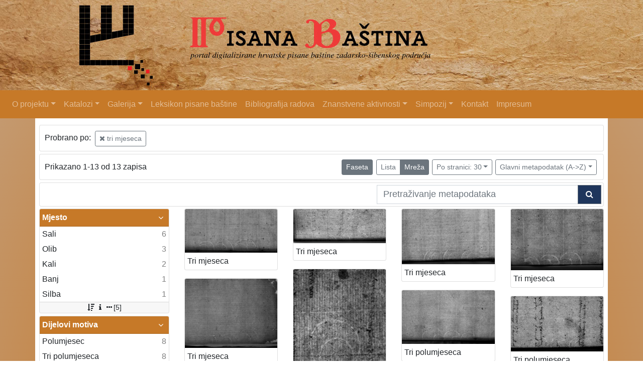

--- FILE ---
content_type: text/html; charset=UTF-8
request_url: https://pisanabastina.unizd.hr/?kvz=l&mrf%5B10552%5D%5B13392%5D=a&oby=rmr&obyt=a&view=grid&page=1
body_size: 4541
content:
<!DOCTYPE html><html lang="hr"><head><title>Indigo digitalni repozitorij</title><meta name="viewport" content="width=device-width, initial-scale=1"><link rel="stylesheet" href="https://stackpath.bootstrapcdn.com/bootstrap/4.1.0/css/bootstrap.min.css" integrity="sha384-9gVQ4dYFwwWSjIDZnLEWnxCjeSWFphJiwGPXr1jddIhOegiu1FwO5qRGvFXOdJZ4" crossorigin="anonymous"><link href="./lib/font-awesome/4.7.0/css/font-awesome.min.css" rel="stylesheet"><script src="https://code.jquery.com/jquery-3.2.1.min.js" integrity="sha256-hwg4gsxgFZhOsEEamdOYGBf13FyQuiTwlAQgxVSNgt4=" crossorigin="anonymous"></script><script src="https://cdnjs.cloudflare.com/ajax/libs/popper.js/1.14.0/umd/popper.min.js" integrity="sha384-cs/chFZiN24E4KMATLdqdvsezGxaGsi4hLGOzlXwp5UZB1LY//20VyM2taTB4QvJ" crossorigin="anonymous"></script><script src="https://stackpath.bootstrapcdn.com/bootstrap/4.1.0/js/bootstrap.min.js" integrity="sha384-uefMccjFJAIv6A+rW+L4AHf99KvxDjWSu1z9VI8SKNVmz4sk7buKt/6v9KI65qnm" crossorigin="anonymous"></script><link href="./public/core/css/indigo.css?_v1" rel="stylesheet"><link href="./public/pisanabastina/css/header.css" rel="stylesheet"><link href="./public/core/css/multilevelDropdown.css?_v1" rel="stylesheet"><link href="./public/pisanabastina/css/footer.css" rel="stylesheet"><link href="./public/core/css/indigoLogo.css?_v1" rel="stylesheet"><link href="./public/core/css/infoToolbar.css?_v1" rel="stylesheet"><link href="./public/core/css/queryToolbar.css?_v1" rel="stylesheet"><link href="./public/core/css/recordViewer.css?_v1" rel="stylesheet"><link href="./public/core/css/popover.css?_v1" rel="stylesheet"><link href="./public/core/css/pagination.css?_v1" rel="stylesheet"><link href="./public/core/css/spinners/line-scale.css?_v1" rel="stylesheet"><link href="./public/core/css/facet.css?_v1" rel="stylesheet"><link href="./public/core/css/singleFacet.css?_v1" rel="stylesheet"><link href="./public/core/css/singleFacetCheckbox.css?_v1" rel="stylesheet"><link href="./public/core/css/singleFacetInfo.css?_v1" rel="stylesheet"><link href="./public/core/css/recordInfo.css?_v1" rel="stylesheet"><link href="./public/core/css/navigationDrawer.css?_v1" rel="stylesheet"><link href="./public/core/css/infoToolbarWithFacet.css?_v1" rel="stylesheet"><link href="./public/core/css/masonryRecordList.css?_v1" rel="stylesheet"><link href="./public/core/css/modal.css?_v1" rel="stylesheet"><link href="./public/pisanabastina/css/main.css?_v1" rel="stylesheet"></head><body><div class="indigo-navigation-drawer"><div class="indigo-navigation-drawer-toolbar"><button class="btn btn-sm btn-secondary indigo-navigation-drawer-close-button" onclick="Indigo.Front.NavigationDrawer.toggleDrawer();"><i class="fa fa-times"></i></button></div><div class="indigo-navigation-drawer-content"></div></div><div><a href="./"><div class="indigo-header-image"></div></a><nav class="navbar navbar-expand-lg indigo-navbar navbar-dark"><button class="navbar-toggler" type="button" data-toggle="collapse" data-target="#indigo_navigation_menu"><span class="navbar-toggler-icon"></button><div class="collapse navbar-collapse" id="indigo_navigation_menu"><ul class="navbar-nav mr-auto"><li class="nav-item dropdown indigo-header-dropdown"><a class="nav-link dropdown-toggle" href="#" role="button" data-toggle="dropdown">O projektu</a><div class="dropdown-menu indigo-header-dropdown-menu"><a class="dropdown-item indigo-header-dropdown-item" href="./?cnt=goals" >Svrha i ciljevi</a><a class="dropdown-item indigo-header-dropdown-item" href="./?suradnici=l" >Suradnici</a><a class="dropdown-item indigo-header-dropdown-item" href="./?pc=l&filter=10012" >Suradne ustanove</a><a class="dropdown-item indigo-header-dropdown-item" href="./?pc=l&filter=10013" >Radne grupe</a><a class="dropdown-item indigo-header-dropdown-item" href="./?pr=l&filter=10014" >Dokumenti</a><a class="dropdown-item indigo-header-dropdown-item" href="./?pr=l&filter=10017" >Radni dokumenti</a><a class="dropdown-item indigo-header-dropdown-item" href="./?pr=l&filter=10015" >Plan rada</a><div class="dropdown-submenu indigo-header-dropdown-menu"><a class="dropdown-item indigo-header-dropdown-item" href="./?pr=l&filter=10016" >Izvješća</a><div class="dropdown-menu indigo-header-dropdown-menu"><a class="dropdown-item indigo-header-dropdown-item" href="./?pr=l&filter=10016" >Predstavljanja projekta</a><a class="dropdown-item indigo-header-dropdown-item" href="./?pr=l&filter=10016" >Godisnja izvjesca</a></div></div></div></li><li class="nav-item dropdown indigo-header-dropdown"><a class="nav-link dropdown-toggle" href="#" role="button" data-toggle="dropdown">Katalozi</a><div class="dropdown-menu indigo-header-dropdown-menu"><a class="dropdown-item indigo-header-dropdown-item" href="./?kr=l" >Katalog rukopisa</a><a class="dropdown-item indigo-header-dropdown-item" href="./?kvz=l" >Katalog vodenih znakova</a></div></li><li class="nav-item dropdown indigo-header-dropdown"><a class="nav-link dropdown-toggle" href="#" role="button" data-toggle="dropdown">Galerija</a><div class="dropdown-menu indigo-header-dropdown-menu"><a class="dropdown-item indigo-header-dropdown-item" href="./kali/"  target="_blank" >Virtualna izložba "Kali"</a></div></li><li class="nav-item"><a class="nav-link" href="#" onclick="alert('Sadržaj je trenutno nedostupan')">Leksikon pisane baštine</a></li><li class="nav-item"><a class="nav-link" href="#" onclick="alert('Sadržaj je trenutno nedostupan')">Bibliografija radova</a></li><li class="nav-item dropdown indigo-header-dropdown"><a class="nav-link dropdown-toggle" href="#" role="button" data-toggle="dropdown">Znanstvene aktivnosti</a><div class="dropdown-menu indigo-header-dropdown-menu"><a class="dropdown-item indigo-header-dropdown-item" href="#" onclick="alert('Sadržaj je trenutno nedostupan')">Symposium Creative Potential of Glagolitic Heritage</a><a class="dropdown-item indigo-header-dropdown-item" href="#" onclick="alert('Sadržaj je trenutno nedostupan')">Radionica Festival znanosti 2016</a></div></li><li class="nav-item dropdown indigo-header-dropdown"><a class="nav-link dropdown-toggle" href="#" role="button" data-toggle="dropdown">Simpozij</a><div class="dropdown-menu indigo-header-dropdown-menu"><div class="dropdown-submenu indigo-header-dropdown-menu"><a class="dropdown-item indigo-header-dropdown-item" href="./?pc=i&id=10187" >Digitalna humanistika: zamašnjak vidljivosti hrvatske kulturne baštine</a><div class="dropdown-menu indigo-header-dropdown-menu"><a class="dropdown-item indigo-header-dropdown-item" href="http://conference.unizd.hr/isdh/"  target="_blank" >About Symposium</a><a class="dropdown-item indigo-header-dropdown-item" href="#" onclick="alert('Sadržaj je trenutno nedostupan')">Registration and Fees</a><a class="dropdown-item indigo-header-dropdown-item" href="#" onclick="alert('Sadržaj je trenutno nedostupan')">Location</a><a class="dropdown-item indigo-header-dropdown-item" href="#" onclick="alert('Sadržaj je trenutno nedostupan')">Call for papers</a><a class="dropdown-item indigo-header-dropdown-item" href="#" onclick="alert('Sadržaj je trenutno nedostupan')">Programme</a><a class="dropdown-item indigo-header-dropdown-item" href="#" onclick="alert('Sadržaj je trenutno nedostupan')">Book of Abstracst</a></div></div><div class="dropdown-submenu indigo-header-dropdown-menu"><a class="dropdown-item indigo-header-dropdown-item" href="./?pc=i&id=10186" >Kreativni potencijal glagoljske baštine</a><div class="dropdown-menu indigo-header-dropdown-menu"><a class="dropdown-item indigo-header-dropdown-item" href="https://kpgbblog.wordpress.com/2016/09/09/symposium-creative-potential-of-glagolitic-heritage/"  target="_blank" >O simpoziju</a></div></div></div></li><li class="nav-item"><a class="nav-link" href="./?cnt=contact" >Kontakt</a></li><li class="nav-item"><a class="nav-link" href="./?cnt=impressum" >Impresum</a></li></ul></div></nav></div><div class="container indigo-container"><div class="card card-body indigo-query-toolbar"><div class="row"><div class="col-12" style="line-height:2">Probrano po: <a class="btn btn-sm btn-outline-secondary mx-1" href="./?kvz=l&oby=rmr&obyt=a&view=grid&page=1" title="Motiv iz tezaurusa"><i class="fa fa-times"></i> tri mjeseca</a></div></div></div><div class="card card-body indigo-infotoolbar"><div class="row"><div class="col-md-4 col-sm-12 indigo-infotoolbar-text">Prikazano 1-13 od 13 zapisa</div><div class="col-md-8 col-sm-12 indigo-infotoolbar-action"><div class="btn btn-sm btn-secondary" onclick="Indigo.Front.Facet.toggle(); Indigo.Front.Facet.toggleDrawerForFacets();" id="facet_toggle_button">Faseta</div><div class="btn-group indigo-infotoolbar-btn-group"><a class="btn btn-sm btn-outline-secondary" href="./?kvz=l&mrf%5B10552%5D%5B13392%5D=a&oby=rmr&obyt=a&view=list&page=1">Lista</a><a class="btn btn-sm btn-secondary" href="./?kvz=l&mrf%5B10552%5D%5B13392%5D=a&oby=rmr&obyt=a&view=grid&page=1">Mreža</a></div><div class="dropdown indigo-pagesize-dropdown"><button class="btn btn-sm btn-outline-secondary dropdown-toggle indigo-pagesize-dropdown-toggle-button" type="button" data-toggle="dropdown">Po stranici: 30</button><div class="dropdown-menu indigo-pagesize-dropdown-menu"><a class="dropdown-item indigo-pagesize-dropdown-item" href="./?kvz=l&mrf%5B10552%5D%5B13392%5D=a&oby=rmr&obyt=a&view=grid&page=1&ps=10">10</a><a class="dropdown-item indigo-pagesize-dropdown-item" href="./?kvz=l&mrf%5B10552%5D%5B13392%5D=a&oby=rmr&obyt=a&view=grid&page=1&ps=25">25</a><a class="dropdown-item indigo-pagesize-dropdown-item" href="./?kvz=l&mrf%5B10552%5D%5B13392%5D=a&oby=rmr&obyt=a&view=grid&page=1&ps=50">50</a><a class="dropdown-item indigo-pagesize-dropdown-item" href="./?kvz=l&mrf%5B10552%5D%5B13392%5D=a&oby=rmr&obyt=a&view=grid&page=1&ps=100">100</a></div></div><div class="dropdown indigo-sort-dropdown"><button class="btn btn-sm btn-outline-secondary dropdown-toggle indigo-sort-dropdown-toggle-button" type="button" data-toggle="dropdown">Glavni metapodatak (A->Z)</button><div class="dropdown-menu dropdown-menu-right indigo-sort-dropdown-menu"><a class="dropdown-item indigo-sort-dropdown-item" href="./?kvz=l&mrf%5B10552%5D%5B13392%5D=a&view=grid&page=1&oby=rmr&obyt=a">Glavni metapodatak (A->Z)</a><a class="dropdown-item indigo-sort-dropdown-item" href="./?kvz=l&mrf%5B10552%5D%5B13392%5D=a&view=grid&page=1&oby=rmr&obyt=d">Glavni metapodatak (Z->A)</a></div></div></div></div></div><div class="card card-body p-1 mb-1"><div class="row d-flex justify-content-end"><div class="col-sm-12 col-md-5"><div class="indigo-searchbar"><form method="get" autocomplete="off" id="indigo_searchbar_form"><div class="input-group"><input type="hidden" name="kvz" value="l"><input class="form-control indigo-searchbar-input" type="text" name="msq" placeholder="Pretraživanje metapodataka" onfocus="this.select();"><input type="hidden" name="view" value="grid"><input type="hidden" name="mrf" value="Array"><input type="hidden" name="oby" value="rmr"><input type="hidden" name="obyt" value="a"><input type="hidden" name="view" value="grid"><input type="hidden" name="page" value="1"><div class="input-group-append indigo-searchbar-button-holder"><button class="btn btn-secondary indigo-searchbar-button" type="submit"><i class="fa fa-search fa-fw"></i></button></div></div></form></div></div></div></div><div class="row"><div class="d-none d-md-block col-3 indigo-record-list-facet" data-route="./api.php?kvz=facets&mrf%5B10552%5D%5B13392%5D=a&oby=rmr&obyt=a&view=grid&page=1"></div><div class="col indigo-record-list-items"><div class="indigo-masonry-container row"><div class="grid-size col-md-3 col-sm-4 col-6"></div><div class="grid-item col-md-3 col-sm-4 col-6"><div class="card"><a href="./?kvz=i&id=12972"><img class="card-img-top indigo-masonry-item-image" src="https://pisanabastina.unizd.hr/./d5ti5b1u/rep/o/g2/3vr/og23vrto8nj1.jpg" alt="./public/core/img/default_03.png"></a><a class="card-body text-truncate indigo-masonry-item-title" href="./?kvz=i&id=12972" data-toggle="tooltip" title="Tri mjeseca">Tri mjeseca</a></div></div><div class="grid-item col-md-3 col-sm-4 col-6"><div class="card"><a href="./?kvz=i&id=12974"><img class="card-img-top indigo-masonry-item-image" src="https://pisanabastina.unizd.hr/./d5ti5b1u/rep/d/gp/eo9/dgpeo9ip38m1.jpg" alt="./public/core/img/default_03.png"></a><a class="card-body text-truncate indigo-masonry-item-title" href="./?kvz=i&id=12974" data-toggle="tooltip" title="Tri mjeseca">Tri mjeseca</a></div></div><div class="grid-item col-md-3 col-sm-4 col-6"><div class="card"><a href="./?kvz=i&id=12978"><img class="card-img-top indigo-masonry-item-image" src="https://pisanabastina.unizd.hr/./d5ti5b1u/rep/o/g2/3vr/og23vrto82j1.jpg" alt="./public/core/img/default_03.png"></a><a class="card-body text-truncate indigo-masonry-item-title" href="./?kvz=i&id=12978" data-toggle="tooltip" title="Tri mjeseca">Tri mjeseca</a></div></div><div class="grid-item col-md-3 col-sm-4 col-6"><div class="card"><a href="./?kvz=i&id=13125"><img class="card-img-top indigo-masonry-item-image" src="https://pisanabastina.unizd.hr/./d5ti5b1u/rep/o/g2/3vr/og23vrt99n51.jpg" alt="./public/core/img/default_03.png"></a><a class="card-body text-truncate indigo-masonry-item-title" href="./?kvz=i&id=13125" data-toggle="tooltip" title="Tri mjeseca">Tri mjeseca</a></div></div><div class="grid-item col-md-3 col-sm-4 col-6"><div class="card"><a href="./?kvz=i&id=13833"><img class="card-img-top indigo-masonry-item-image" src="https://pisanabastina.unizd.hr/./d5ti5b1u/repd/4/15/395/415395tz8ze1.jpg" alt="./public/core/img/default_03.png"></a><a class="card-body text-truncate indigo-masonry-item-title" href="./?kvz=i&id=13833" data-toggle="tooltip" title="Tri mjeseca">Tri mjeseca</a></div></div><div class="grid-item col-md-3 col-sm-4 col-6"><div class="card"><a href="./?kvz=i&id=12796"><img class="card-img-top indigo-masonry-item-image" src="https://pisanabastina.unizd.hr/./d5ti5b1u/rep/e/gv/876/egv876u43zvg.jpg" alt="./public/core/img/default_03.png"></a><a class="card-body text-truncate indigo-masonry-item-title" href="./?kvz=i&id=12796" data-toggle="tooltip" title="Tri polumjeseca">Tri polumjeseca</a></div></div><div class="grid-item col-md-3 col-sm-4 col-6"><div class="card"><a href="./?kvz=i&id=13000"><img class="card-img-top indigo-masonry-item-image" src="https://pisanabastina.unizd.hr/./d5ti5b1u/rep/m/1d/23o/m1d23oiavab1.jpg" alt="./public/core/img/default_03.png"></a><a class="card-body text-truncate indigo-masonry-item-title" href="./?kvz=i&id=13000" data-toggle="tooltip" title="Tri polumjeseca">Tri polumjeseca</a></div></div><div class="grid-item col-md-3 col-sm-4 col-6"><div class="card"><a href="./?kvz=i&id=13004"><img class="card-img-top indigo-masonry-item-image" src="https://pisanabastina.unizd.hr/./d5ti5b1u/rep/b/gr/632/bgr632ieojkg.jpg" alt="./public/core/img/default_03.png"></a><a class="card-body text-truncate indigo-masonry-item-title" href="./?kvz=i&id=13004" data-toggle="tooltip" title="Tri polumjeseca">Tri polumjeseca</a></div></div><div class="grid-item col-md-3 col-sm-4 col-6"><div class="card"><a href="./?kvz=i&id=13127"><img class="card-img-top indigo-masonry-item-image" src="https://pisanabastina.unizd.hr/./d5ti5b1u/rep/8/1l/d9j/81ld9jivvmm1.jpg" alt="./public/core/img/default_03.png"></a><a class="card-body text-truncate indigo-masonry-item-title" href="./?kvz=i&id=13127" data-toggle="tooltip" title="Tri polumjeseca">Tri polumjeseca</a></div></div><div class="grid-item col-md-3 col-sm-4 col-6"><div class="card"><a href="./?kvz=i&id=13914"><img class="card-img-top indigo-masonry-item-image" src="https://pisanabastina.unizd.hr/./d5ti5b1u/repd/n/19/z7m/n19z7mtnnl3g.jpg" alt="./public/core/img/default_03.png"></a><a class="card-body text-truncate indigo-masonry-item-title" href="./?kvz=i&id=13914" data-toggle="tooltip" title="Tri polumjeseca">Tri polumjeseca</a></div></div><div class="grid-item col-md-3 col-sm-4 col-6"><div class="card"><a href="./?kvz=i&id=13917"><img class="card-img-top indigo-masonry-item-image" src="https://pisanabastina.unizd.hr/./d5ti5b1u/repd/8/1l/d9j/81ld9ji3dj81.jpg" alt="./public/core/img/default_03.png"></a><a class="card-body text-truncate indigo-masonry-item-title" href="./?kvz=i&id=13917" data-toggle="tooltip" title="Tri polumjeseca">Tri polumjeseca</a></div></div><div class="grid-item col-md-3 col-sm-4 col-6"><div class="card"><a href="./?kvz=i&id=13921"><img class="card-img-top indigo-masonry-item-image" src="https://pisanabastina.unizd.hr/./d5ti5b1u/repd/e/gv/876/egv876ubaleg.jpg" alt="./public/core/img/default_03.png"></a><a class="card-body text-truncate indigo-masonry-item-title" href="./?kvz=i&id=13921" data-toggle="tooltip" title="Tri polumjeseca">Tri polumjeseca</a></div></div><div class="grid-item col-md-3 col-sm-4 col-6"><div class="card"><a href="./?kvz=i&id=12808"><img class="card-img-top indigo-masonry-item-image" src="https://pisanabastina.unizd.hr/./d5ti5b1u/rep/2/1m/djk/21mdjkika48g.jpg" alt="./public/core/img/default_03.png"></a><a class="card-body text-truncate indigo-masonry-item-title" href="./?kvz=i&id=12808" data-toggle="tooltip" title="Tri polumjeseca">Tri polumjeseca</a></div></div><script type="text/html" id="indigo-masonry-template"><div class="grid-item col-md-3 col-sm-4 col-6"><div class="card"><a href="{{recordIndex}}"><img class="card-img-top indigo-masonry-item-image" src="{{representation}}" alt="./public/core/img/default_03.png"></a><a class="card-body text-truncate indigo-masonry-item-title" href="{{recordIndex}}" data-toggle="tooltip" title="{{title}}">{{title}}</a></div></div></script><script type="text/html" id="indigo-masonry-route">./api.php?kvz=masonry&mrf%5B10552%5D%5B13392%5D=a&oby=rmr&obyt=a&view=grid&page=%7B%7Bpage%7D%7D</script></div></div></div></div><div class="indigo-footer"><div class="container"><div class="indigo-footer-s1">Financirano od Ministarstva kulture RH, Sveučilišta u Zadru i Vestigia instituta za istraživanje rukopisa Sveučilišta u Grazu, Austrija</div><div class="indigo-footer-s2"><div class="row"><div class="col-md-3 col-sm-6 col-12"><a href="http://iz.unizd.hr/" title="Sveučilište u Zadru - Odjel za informacijske znanosti" target="_blank"><img class="img-thumbnail" src="./public/pisanabastina/img/informacijskeznanosti2.jpg"></a></div><div class="col-md-3 col-sm-6 col-12"><a href="http://www.unizd.hr/" title="Sveučilište u Zadru" target="_blank"><img class="img-thumbnail" src="./public/pisanabastina/img/unizd.logo.2.jpg"></a></div><div class="col-md-3 col-sm-6 col-12"><a href="http://www.vestigia.at/" title="VESTIGIA - The Manuscript Research Centre of Graz University" target="_blank"><img class="img-thumbnail" src="./public/pisanabastina/img/vestigia.logo.2.jpg"></a></div><div class="col-md-3 col-sm-6 col-12"><a href="http://www.min-kulture.hr/" title="Ministarstvo kulture Republike Hrvatske" target="_blank"><img class="img-thumbnail" src="./public/pisanabastina/img/mk.logo.100.jpg"></a></div></div></div><div class="indigo-footer-s3">2018 © University of Zadar, Department of Information Sciences, Zadar, Croatia</div><div class="indigo-footer-s4"><div class="indigo-footer-social-media-icons"><a href="https://www.facebook.com/pisanabastina/" target="_blank" class="indigo-footer-social-media-icon-link"><i class="fa fa-facebook-official fa-2x"></i></a></div><div class=""><a class="in-logo p-1" href="http://www.eindigo.net/" title="Powered by Indigo" id="in_logo" target="_blank"><img class="in-logo-img" title="Powered by Indigo" src-trans="https://a.eindigo.net/cdn/eindigo/logo/indigo-gray.png" src-color="https://a.eindigo.net/cdn/eindigo/logo/indigo-color.png" src="https://a.eindigo.net/cdn/eindigo/logo/indigo-gray.png" alt="indigo"><span class="in-logo-inf">Powered by Indigo</span></a></div></div><div></div></div></div><div class="modal fade indigo-modal" tabindex="-1" id="indigo_modal"><div class="modal-dialog modal-lg indigo-modal-dialog"><div class="modal-content indigo-modal-content"></div></div></div><script src="./public/core/js/indigoLogo.js?_v1"></script><script src="./public/core/js/popover.js?_v1"></script><script src="https://unpkg.com/vanilla-back-to-top@7.1.14/dist/vanilla-back-to-top.min.js"></script><script src="./public/core/js/backToTop.js?_v1"></script><script src="./public/core/js/facet.js?_v1"></script><script src="./public/core/js/singleFacetCheckbox.js?_v1"></script><script src="./public/core/js/navigationDrawer.js?_v1"></script><script src="https://unpkg.com/masonry-layout@4/dist/masonry.pkgd.min.js"></script><script src="https://unpkg.com/imagesloaded@4/imagesloaded.pkgd.min.js"></script><script src="https://unpkg.com/infinite-scroll@3/dist/infinite-scroll.pkgd.min.js"></script><script src="./public/core/js/masonry.js?_v1"></script><!-- Global site tag (gtag.js) - Google Analytics --><script async src="https://www.googletagmanager.com/gtag/js?id=UA-98502021-1"></script><script>window.dataLayer = window.dataLayer || [];function gtag(){dataLayer.push(arguments);}gtag('js', new Date());gtag('config', 'UA-98502021-1');</script></body></html>

--- FILE ---
content_type: text/html; charset=UTF-8
request_url: https://pisanabastina.unizd.hr/api.php?kvz=facets&mrf%5B10552%5D%5B13392%5D=a&oby=rmr&obyt=a&view=grid&page=1
body_size: 1644
content:
<div class="card indigo-facet"><div class="card-header indigo-facet-header d-flex justify-content-between" data-toggle="collapse" data-target=".f0" onclick="Indigo.Front.Facet.toggleCollapse(event);"><div class="indigo-facet-header-text">Mjesto</div><i class="fa fa-angle-down fa-fw indigo-facet-header-icon"></i></div><div class="collapse show f0"><div class="card-body indigo-facet-body"><a class="d-flex justify-content-between indigo-facet-item" href="./?kvz=l&mrf%5B10552%5D%5B13392%5D=a&oby=rmr&obyt=a&view=grid&page=1&mr[12662]=o&fc[10001][o12662]=mr%5B12662%5D%3Do"><div class="indigo-facet-item-text">Sali</div><div class="indigo-facet-item-count">6</div></a><a class="d-flex justify-content-between indigo-facet-item" href="./?kvz=l&mrf%5B10552%5D%5B13392%5D=a&oby=rmr&obyt=a&view=grid&page=1&mr[13077]=o&fc[10001][o13077]=mr%5B13077%5D%3Do"><div class="indigo-facet-item-text">Olib</div><div class="indigo-facet-item-count">3</div></a><a class="d-flex justify-content-between indigo-facet-item" href="./?kvz=l&mrf%5B10552%5D%5B13392%5D=a&oby=rmr&obyt=a&view=grid&page=1&mr[10070]=o&fc[10001][o10070]=mr%5B10070%5D%3Do"><div class="indigo-facet-item-text">Kali</div><div class="indigo-facet-item-count">2</div></a><a class="d-flex justify-content-between indigo-facet-item" href="./?kvz=l&mrf%5B10552%5D%5B13392%5D=a&oby=rmr&obyt=a&view=grid&page=1&mr[10020]=o&fc[10001][o10020]=mr%5B10020%5D%3Do"><div class="indigo-facet-item-text">Banj</div><div class="indigo-facet-item-count">1</div></a><a class="d-flex justify-content-between indigo-facet-item" href="./?kvz=l&mrf%5B10552%5D%5B13392%5D=a&oby=rmr&obyt=a&view=grid&page=1&mr[12672]=o&fc[10001][o12672]=mr%5B12672%5D%3Do"><div class="indigo-facet-item-text">Silba</div><div class="indigo-facet-item-count">1</div></a></div></div><div class="card-footer indigo-facet-footer collapse show f0"><a class="indigo-facet-item-more" href="./?kvz=facet&mrf%5B10552%5D%5B13392%5D=a&oby=rmr&obyt=a&view=grid&fid=10001&fc%5Bpager%5D%5Bsize%5D=30" title="Pokaži više" data-route="./api.php?kvz=facet&mrf%5B10552%5D%5B13392%5D=a&oby=rmr&obyt=a&view=grid&fid=10001&fc%5Bpager%5D%5Bsize%5D=30" data-toggle="modal" data-target="#indigo_modal" onclick="Indigo.Front.SingleFacetCheckbox.loadFacet(event);" data-facet="{&quot;label&quot;:&quot;Mjesto&quot;,&quot;facet_id&quot;:10001}"><i class="fa fa-sort-amount-desc fa-fw"></i><i class="fa fa-info fa-fw"></i><i class="fa fa-ellipsis-h fa-fw"></i>[5]</a></div></div><div class="card indigo-facet"><div class="card-header indigo-facet-header d-flex justify-content-between" data-toggle="collapse" data-target=".f1" onclick="Indigo.Front.Facet.toggleCollapse(event);"><div class="indigo-facet-header-text">Dijelovi motiva</div><i class="fa fa-angle-down fa-fw indigo-facet-header-icon"></i></div><div class="collapse show f1"><div class="card-body indigo-facet-body"><a class="d-flex justify-content-between indigo-facet-item" href="./?kvz=l&mrf%5B10552%5D%5B13392%5D=a&oby=rmr&obyt=a&view=grid&page=1&mr[12888]=o&fc[10007][o12888]=mr%5B12888%5D%3Do"><div class="indigo-facet-item-text">Polumjesec</div><div class="indigo-facet-item-count">8</div></a><a class="d-flex justify-content-between indigo-facet-item" href="./?kvz=l&mrf%5B10552%5D%5B13392%5D=a&oby=rmr&obyt=a&view=grid&page=1&mr[12817]=o&fc[10007][o12817]=mr%5B12817%5D%3Do"><div class="indigo-facet-item-text">Tri polumjeseca</div><div class="indigo-facet-item-count">8</div></a><a class="d-flex justify-content-between indigo-facet-item" href="./?kvz=l&mrf%5B10552%5D%5B13392%5D=a&oby=rmr&obyt=a&view=grid&page=1&mr[12797]=o&fc[10007][o12797]=mr%5B12797%5D%3Do"><div class="indigo-facet-item-text">Dva polumjeseca</div><div class="indigo-facet-item-count">1</div></a></div></div><div class="card-footer indigo-facet-footer collapse show f1"><a class="indigo-facet-item-more" href="./?kvz=facet&mrf%5B10552%5D%5B13392%5D=a&oby=rmr&obyt=a&view=grid&fid=10007&fc%5Bpager%5D%5Bsize%5D=30" title="Pokaži više" data-route="./api.php?kvz=facet&mrf%5B10552%5D%5B13392%5D=a&oby=rmr&obyt=a&view=grid&fid=10007&fc%5Bpager%5D%5Bsize%5D=30" data-toggle="modal" data-target="#indigo_modal" onclick="Indigo.Front.SingleFacetCheckbox.loadFacet(event);" data-facet="{&quot;label&quot;:&quot;Dijelovi motiva&quot;,&quot;facet_id&quot;:10007}"><i class="fa fa-sort-amount-desc fa-fw"></i><i class="fa fa-info fa-fw"></i><i class="fa fa-ellipsis-h fa-fw"></i>[3]</a></div></div><div class="card indigo-facet"><div class="card-header indigo-facet-header d-flex justify-content-between" data-toggle="collapse" data-target=".f2" onclick="Indigo.Front.Facet.toggleCollapse(event);"><div class="indigo-facet-header-text">Ustanova</div><i class="fa fa-angle-down fa-fw indigo-facet-header-icon"></i></div><div class="collapse show f2"><div class="card-body indigo-facet-body"><a class="d-flex justify-content-between indigo-facet-item" href="./?kvz=l&mrf%5B10552%5D%5B13392%5D=a&oby=rmr&obyt=a&view=grid&page=1&mr[12618]=o&fc[10009][o12618]=mr%5B12618%5D%3Do"><div class="indigo-facet-item-text">Arhiv Zadarske nadbiskupije</div><div class="indigo-facet-item-count">13</div></a><a class="d-flex justify-content-between indigo-facet-item" href="./?kvz=l&mrf%5B10552%5D%5B13392%5D=a&oby=rmr&obyt=a&view=grid&page=1&mr[12885]=o&fc[10009][o12885]=mr%5B12885%5D%3Do"><div class="indigo-facet-item-text">Projekt "Digitalizacija, bibliografska obrada i istraživanje tekstova zadarsko-šibenskog područja iz razdoblja do kraja 19. st. pisanih glagoljicom, bosančicom i latinicom"</div><div class="indigo-facet-item-count">13</div></a></div></div><div class="card-footer indigo-facet-footer collapse show f2"><a class="indigo-facet-item-more" href="./?kvz=facet&mrf%5B10552%5D%5B13392%5D=a&oby=rmr&obyt=a&view=grid&fid=10009&fc%5Bpager%5D%5Bsize%5D=30" title="Pokaži više" data-route="./api.php?kvz=facet&mrf%5B10552%5D%5B13392%5D=a&oby=rmr&obyt=a&view=grid&fid=10009&fc%5Bpager%5D%5Bsize%5D=30" data-toggle="modal" data-target="#indigo_modal" onclick="Indigo.Front.SingleFacetCheckbox.loadFacet(event);" data-facet="{&quot;label&quot;:&quot;Ustanova&quot;,&quot;facet_id&quot;:10009}"><i class="fa fa-sort-amount-desc fa-fw"></i><i class="fa fa-info fa-fw"></i><i class="fa fa-ellipsis-h fa-fw"></i>[2]</a></div></div><script type="text/html" id="used_facets">{"status":"y","single_facet_loading_template_html":"<div class=\"card\"><div class=\"card-header indigo-single-facet-header\"><div class=\"d-flex justify-content-between\"><div class=\"indigo-single-facet-header-text\">{label}<\/div><button class=\"btn btn-sm btn-secondary m-1\" type=\"button\" data-dismiss=\"modal\"><i class=\"fa fa-times\"><\/i><\/button><\/div><\/div><div class=\"card-body indigo-single-facet-body\"><div class=\"indigo-single-facet-toolbar row\"><div class=\"offset-md-4 col-md-4 col-12 indigo-single-facet-toolbar-column\"><div class=\"indigo-single-facet-container-pager\"><div class=\"btn-group\"><div class=\"btn btn-sm btn-outline-secondary disabled\" title=\"Idi na prethodnu stranicu\"><i class=\"fa fa-arrow-left\"><\/i><\/div><div class=\"btn btn-sm btn-secondary disabled\">?\/?<\/div><div class=\"btn btn-sm btn-outline-secondary disabled\" title=\"Idi na sljede\u0107u stranicu\"><i class=\"fa fa-arrow-right\"><\/i><\/div><\/div><\/div><\/div><div class=\"col-md-4 col-12 indigo-single-facet-toolbar-column\"><div class=\"d-inline-block text-right\"><div class=\"btn-group ml-1\"><div class=\"btn btn-sm btn-outline-secondary disabled\" title=\"Sortiraj po broju zapisa\">Broj zapisa<\/div><div class=\"btn btn-sm btn-outline-secondary disabled\" title=\"Sortiraj po nazivu\">Naziv<\/div><\/div><div class=\"btn-group ml-1\"><div class=\"btn btn-sm btn-outline-secondary disabled\" title=\"Rastu\u0107e\"><i class=\"fa fa-sort-amount-asc\"><\/i><\/div><div class=\"btn btn-sm btn-outline-secondary disabled\" title=\"Padaju\u0107e\"><i class=\"fa fa-sort-amount-desc\"><\/i><\/div><\/div><\/div><\/div><\/div><div class=\"indigo-single-facet-content-loading-animation\"><div class=\"text-center p-5\"><div class=\"la-line-scale la-dark w-100\"><div><\/div><div><\/div><div><\/div><div><\/div><div><\/div><\/div><\/div><\/div><\/div><\/div>","single_facet_info_loading_template_html":"<div class=\"indigo-single-facet-info-container\"><div class=\"card indigo-single-facet-info-card\"><div class=\"card-header indigo-single-facet-info-header\"><div class=\"indigo-single-facet-info-title\">{label}<\/div><div class=\"indigo-single-facet-info-header-button-container\"><button class=\"btn btn-sm btn-secondary ml-1 indigo-single-facet-info-header-button\"><i class=\"fa fa-info-circle\"><\/i><\/button><button class=\"btn btn-sm btn-secondary ml-1 indigo-single-facet-info-header-button\"><i class=\"fa fa-times\"><\/i><\/button><\/div><\/div><div class=\"card-body indigo-single-facet-info-body\"><div class=\"text-center p-5\"><div class=\"la-line-scale la-dark w-100\"><div><\/div><div><\/div><div><\/div><div><\/div><div><\/div><\/div><\/div><\/div><\/div><\/div>"}</script>

--- FILE ---
content_type: text/html; charset=UTF-8
request_url: https://pisanabastina.unizd.hr/api.php?kvz=masonry&mrf%5B10552%5D%5B13392%5D=a&oby=rmr&obyt=a&view=grid&page=2
body_size: 1208
content:
[{"id":"13917","title":"Tri polumjeseca","representation":"https:\/\/pisanabastina.unizd.hr\/.\/d5ti5b1u\/repd\/8\/1l\/d9j\/81ld9ji3dj81.jpg","metadata":[{"label":"Naziv","value":[{"value":"Tri polumjeseca","filter":null,"id":null,"type":null,"semantic":null,"total":null,"fieldId":null,"fieldArgument":null,"hash":null,"recordType":""}]},{"label":"Motivi","value":[{"value":"tri mjeseca","filter":"mrf[10552][13392]=a","id":"13392","type":"c","semantic":null,"total":null,"fieldId":"10552","fieldArgument":{"mrf":{"10552":{"13392":"a"}}},"hash":null,"recordType":""}]},{"label":"Opis motiva","value":[{"value":"Tri polumjeseca razli\u010ditih veli\u010dina.","filter":null,"id":null,"type":null,"semantic":null,"total":null,"fieldId":null,"fieldArgument":null,"hash":null,"recordType":""}]},{"label":"Udaljenost okomitih linija","value":[{"value":"30 mm","filter":null,"id":null,"type":null,"semantic":null,"total":null,"fieldId":null,"fieldArgument":null,"hash":null,"recordType":""}]},{"label":"\u0160irina","value":[{"value":"85 mm","filter":null,"id":null,"type":null,"semantic":null,"total":null,"fieldId":null,"fieldArgument":null,"hash":null,"recordType":""}]},{"label":"Visina","value":[{"value":"34 mm","filter":null,"id":null,"type":null,"semantic":null,"total":null,"fieldId":null,"fieldArgument":null,"hash":null,"recordType":""}]},{"label":"Gusto\u0107a vodoravnih linija","value":[{"value":"22","filter":null,"id":null,"type":null,"semantic":null,"total":null,"fieldId":null,"fieldArgument":null,"hash":null,"recordType":""}]},{"label":"Imatelj kodeksa","value":[{"value":"Arhiv Zadarske nadbiskupije","filter":"mrf[10465][12618]=a","id":"12618","type":"c","semantic":null,"total":null,"fieldId":"10465","fieldArgument":{"mrf":{"10465":{"12618":"a"}}},"hash":null,"recordType":""}]},{"label":"Signatura kodeksa","value":[{"value":"Oznaka u sklopu projekta DIT_UNIZD: Olib_30.21_sv2","filter":null,"id":null,"type":null,"semantic":null,"total":null,"fieldId":null,"fieldArgument":null,"hash":null,"recordType":""}]},{"label":"Ustanova\/projekt digitalizacije","value":[{"value":"Projekt \"Digitalizacija, bibliografska obrada i istra\u017eivanje tekstova zadarsko-\u0161ibenskog podru\u010dja iz razdoblja do kraja 19. st. pisanih glagoljicom, bosan\u010dicom i latinicom\"","filter":"mrf[10469][12885]=a","id":"12885","type":"c","semantic":null,"total":null,"fieldId":"10469","fieldArgument":{"mrf":{"10469":{"12885":"a"}}},"hash":null,"recordType":""}]},{"label":"Raspon godina uporabe kodeksa","value":[{"value":"1684. - 1793.","filter":null,"id":null,"type":null,"semantic":null,"total":null,"fieldId":null,"fieldArgument":null,"hash":null,"recordType":""}]},{"label":"Mjesto uporabe","value":[{"value":"Olib","filter":"mrf[10461][13077]=a","id":"13077","type":"c","semantic":null,"total":null,"fieldId":"10461","fieldArgument":{"mrf":{"10461":{"13077":"a"}}},"hash":null,"recordType":""}]},{"label":"Je sadr\u017ean u","value":[{"value":"Knjiga godova (II. svezak)","filter":"rr[1105][o][13917]=o","id":"14025","type":"r","semantic":null,"total":1,"fieldId":null,"fieldArgument":null,"hash":null,"recordType":"o"}]}],"classId":"10001","recordIndex":".\/?kvz=i&id=13917"},{"id":"13921","title":"Tri polumjeseca","representation":"https:\/\/pisanabastina.unizd.hr\/.\/d5ti5b1u\/repd\/e\/gv\/876\/egv876ubaleg.jpg","metadata":[{"label":"Naziv","value":[{"value":"Tri polumjeseca","filter":null,"id":null,"type":null,"semantic":null,"total":null,"fieldId":null,"fieldArgument":null,"hash":null,"recordType":""}]},{"label":"Motivi","value":[{"value":"tri mjeseca","filter":"mrf[10552][13392]=a","id":"13392","type":"c","semantic":null,"total":null,"fieldId":"10552","fieldArgument":{"mrf":{"10552":{"13392":"a"}}},"hash":null,"recordType":""}]},{"label":"Opis motiva","value":[{"value":"Tri polumjeseca razli\u010ditih veli\u010dina.","filter":null,"id":null,"type":null,"semantic":null,"total":null,"fieldId":null,"fieldArgument":null,"hash":null,"recordType":""}]},{"label":"Udaljenost okomitih linija","value":[{"value":"26 mm","filter":null,"id":null,"type":null,"semantic":null,"total":null,"fieldId":null,"fieldArgument":null,"hash":null,"recordType":""}]},{"label":"\u0160irina","value":[{"value":"19 mm","filter":null,"id":null,"type":null,"semantic":null,"total":null,"fieldId":null,"fieldArgument":null,"hash":null,"recordType":""}]},{"label":"Visina","value":[{"value":"100 mm","filter":null,"id":null,"type":null,"semantic":null,"total":null,"fieldId":null,"fieldArgument":null,"hash":null,"recordType":""}]},{"label":"Gusto\u0107a vodoravnih linija","value":[{"value":"20","filter":null,"id":null,"type":null,"semantic":null,"total":null,"fieldId":null,"fieldArgument":null,"hash":null,"recordType":""}]},{"label":"Imatelj kodeksa","value":[{"value":"Arhiv Zadarske nadbiskupije","filter":"mrf[10465][12618]=a","id":"12618","type":"c","semantic":null,"total":null,"fieldId":"10465","fieldArgument":{"mrf":{"10465":{"12618":"a"}}},"hash":null,"recordType":""}]},{"label":"Signatura kodeksa","value":[{"value":"Oznaka u sklopu projekta DIT_UNIZD: Olib_30.21_sv2","filter":null,"id":null,"type":null,"semantic":null,"total":null,"fieldId":null,"fieldArgument":null,"hash":null,"recordType":""}]},{"label":"Ustanova\/projekt digitalizacije","value":[{"value":"Projekt \"Digitalizacija, bibliografska obrada i istra\u017eivanje tekstova zadarsko-\u0161ibenskog podru\u010dja iz razdoblja do kraja 19. st. pisanih glagoljicom, bosan\u010dicom i latinicom\"","filter":"mrf[10469][12885]=a","id":"12885","type":"c","semantic":null,"total":null,"fieldId":"10469","fieldArgument":{"mrf":{"10469":{"12885":"a"}}},"hash":null,"recordType":""}]},{"label":"Raspon godina uporabe kodeksa","value":[{"value":"1684. - 1793.","filter":null,"id":null,"type":null,"semantic":null,"total":null,"fieldId":null,"fieldArgument":null,"hash":null,"recordType":""}]},{"label":"Mjesto uporabe","value":[{"value":"Olib","filter":"mrf[10461][13077]=a","id":"13077","type":"c","semantic":null,"total":null,"fieldId":"10461","fieldArgument":{"mrf":{"10461":{"13077":"a"}}},"hash":null,"recordType":""}]},{"label":"Je sadr\u017ean u","value":[{"value":"Knjiga godova (II. svezak)","filter":"rr[1105][o][13921]=o","id":"14025","type":"r","semantic":null,"total":1,"fieldId":null,"fieldArgument":null,"hash":null,"recordType":"o"}]}],"classId":"10001","recordIndex":".\/?kvz=i&id=13921"},{"id":"12808","title":"Tri polumjeseca","representation":"https:\/\/pisanabastina.unizd.hr\/.\/d5ti5b1u\/rep\/2\/1m\/djk\/21mdjkika48g.jpg","metadata":[{"label":"Naziv","value":[{"value":"Tri polumjeseca","filter":null,"id":null,"type":null,"semantic":null,"total":null,"fieldId":null,"fieldArgument":null,"hash":null,"recordType":""}]},{"label":"Motivi","value":[{"value":"tri mjeseca","filter":"mrf[10552][13392]=a","id":"13392","type":"c","semantic":null,"total":null,"fieldId":"10552","fieldArgument":{"mrf":{"10552":{"13392":"a"}}},"hash":null,"recordType":""}]},{"label":"Opis motiva","value":[{"value":"Tri polumjeseca. Vodeni znak nije vidljiv u potpunosti.","filter":null,"id":null,"type":null,"semantic":null,"total":null,"fieldId":null,"fieldArgument":null,"hash":null,"recordType":""}]},{"label":"Udaljenost okomitih linija","value":[{"value":"34 mm","filter":null,"id":null,"type":null,"semantic":null,"total":null,"fieldId":null,"fieldArgument":null,"hash":null,"recordType":""}]},{"label":"\u0160irina","value":[{"value":"90 mm","filter":null,"id":null,"type":null,"semantic":null,"total":null,"fieldId":null,"fieldArgument":null,"hash":null,"recordType":""}]},{"label":"Visina","value":[{"value":"17 mm","filter":null,"id":null,"type":null,"semantic":null,"total":null,"fieldId":null,"fieldArgument":null,"hash":null,"recordType":""}]},{"label":"Gusto\u0107a vodoravnih linija","value":[{"value":"19","filter":null,"id":null,"type":null,"semantic":null,"total":null,"fieldId":null,"fieldArgument":null,"hash":null,"recordType":""}]},{"label":"Imatelj kodeksa","value":[{"value":"Arhiv Zadarske nadbiskupije","filter":"mrf[10465][12618]=a","id":"12618","type":"c","semantic":null,"total":null,"fieldId":"10465","fieldArgument":{"mrf":{"10465":{"12618":"a"}}},"hash":null,"recordType":""}]},{"label":"Signatura kodeksa","value":[{"value":"HR-AZDN-13: Bratov\u0161tine","filter":null,"id":null,"type":null,"semantic":null,"total":null,"fieldId":null,"fieldArgument":null,"hash":null,"recordType":""}]},{"label":"Ustanova\/projekt digitalizacije","value":[{"value":"Projekt \"Digitalizacija, bibliografska obrada i istra\u017eivanje tekstova zadarsko-\u0161ibenskog podru\u010dja iz razdoblja do kraja 19. st. pisanih glagoljicom, bosan\u010dicom i latinicom\"","filter":"mrf[10469][12885]=a","id":"12885","type":"c","semantic":null,"total":null,"fieldId":"10469","fieldArgument":{"mrf":{"10469":{"12885":"a"}}},"hash":null,"recordType":""}]},{"label":"Raspon godina uporabe kodeksa","value":[{"value":"1717. - 1807. i 1857.","filter":null,"id":null,"type":null,"semantic":null,"total":null,"fieldId":null,"fieldArgument":null,"hash":null,"recordType":""}]},{"label":"Mjesto uporabe","value":[{"value":"Kali","filter":"mrf[10461][10070]=a","id":"10070","type":"c","semantic":null,"total":null,"fieldId":"10461","fieldArgument":{"mrf":{"10461":{"10070":"a"}}},"hash":null,"recordType":""}]},{"label":"Je sadr\u017ean u","value":[{"value":"Madrikula Bratov\u0161tine svetog Kri\u017ea 1717.-1807. i 1857.","filter":"rr[1105][o][12808]=o","id":"10076","type":"r","semantic":null,"total":2,"fieldId":null,"fieldArgument":null,"hash":null,"recordType":"o"}]},{"label":"Je sadr\u017ean u","value":[{"value":"Madrikula Bratov\u0161tine svetog Kri\u017ea","filter":"rr[1105][o][12808]=o","id":"12878","type":"r","semantic":null,"total":2,"fieldId":null,"fieldArgument":null,"hash":null,"recordType":"o"}]}],"classId":"10001","recordIndex":".\/?kvz=i&id=12808"}]

--- FILE ---
content_type: application/javascript; charset=UTF-8
request_url: https://pisanabastina.unizd.hr/public/core/js/indigoLogo.js?_v1
body_size: 521
content:
var Indigo = Indigo || {};
Indigo.Front = Indigo.Front || {};
(function ($, m, undefined) {

    if ($('#in_logo').length !== 0) {
        $('#in_logo').hover(function () {
            let logo = $(this), img = logo.children('img'),
                txt = logo.children('.in-logo-inf');
            img.attr('src', img.attr('src-color'));
            txt.show();
        }, function () {
            let logo = $(this), img = logo.children('img'),
                txt = logo.children('.in-logo-inf');
            img.attr('src', img.attr('src-trans'));
            txt.hide();
        });
    }

})(window.jQuery, Indigo.Front);
